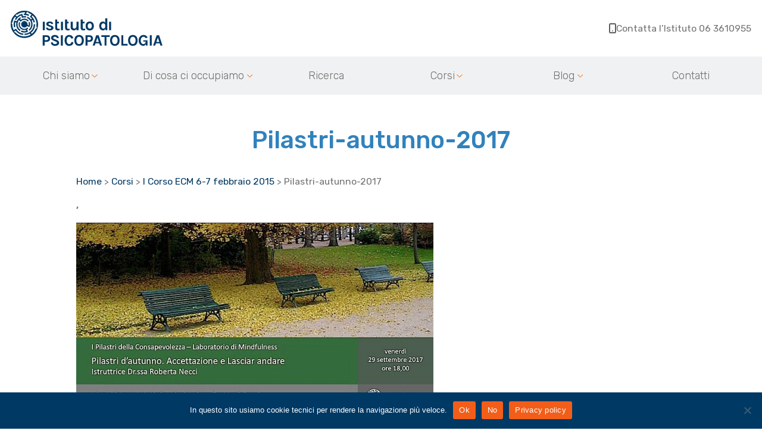

--- FILE ---
content_type: text/html; charset=UTF-8
request_url: https://www.istitutodipsicopatologia.it/1-corso-ecm-6-7-febbraio-2015/pilastri-autunno-2017/
body_size: 17811
content:
<!DOCTYPE html>
<html lang="it-IT">
<head>
	<meta charset="UTF-8">
	<meta name="viewport" content="width=device-width, initial-scale=1, maximum-scale=1">
	<link rel="icon" href="https://www.istitutodipsicopatologia.it/wp-content/themes/psicopatologia/assets/images/favicon.png" type="image/png" />
	<title>Pilastri-autunno-2017 - Istituto di Psicopatologia</title>
	<meta name='robots' content='index, follow, max-image-preview:large, max-snippet:-1, max-video-preview:-1' />
	<style>img:is([sizes="auto" i], [sizes^="auto," i]) { contain-intrinsic-size: 3000px 1500px }</style>
	
	<!-- This site is optimized with the Yoast SEO plugin v25.6 - https://yoast.com/wordpress/plugins/seo/ -->
	<link rel="canonical" href="https://www.istitutodipsicopatologia.it/1-corso-ecm-6-7-febbraio-2015/pilastri-autunno-2017/" />
	<meta property="og:locale" content="it_IT" />
	<meta property="og:type" content="article" />
	<meta property="og:title" content="Pilastri-autunno-2017 - Istituto di Psicopatologia" />
	<meta property="og:url" content="https://www.istitutodipsicopatologia.it/1-corso-ecm-6-7-febbraio-2015/pilastri-autunno-2017/" />
	<meta property="og:site_name" content="Istituto di Psicopatologia" />
	<meta property="og:image" content="https://www.istitutodipsicopatologia.it/1-corso-ecm-6-7-febbraio-2015/pilastri-autunno-2017" />
	<meta property="og:image:width" content="750" />
	<meta property="og:image:height" content="402" />
	<meta property="og:image:type" content="image/jpeg" />
	<meta name="twitter:card" content="summary_large_image" />
	<script type="application/ld+json" class="yoast-schema-graph">{"@context":"https://schema.org","@graph":[{"@type":"WebPage","@id":"https://www.istitutodipsicopatologia.it/1-corso-ecm-6-7-febbraio-2015/pilastri-autunno-2017/","url":"https://www.istitutodipsicopatologia.it/1-corso-ecm-6-7-febbraio-2015/pilastri-autunno-2017/","name":"Pilastri-autunno-2017 - Istituto di Psicopatologia","isPartOf":{"@id":"https://www.istitutodipsicopatologia.it/#website"},"primaryImageOfPage":{"@id":"https://www.istitutodipsicopatologia.it/1-corso-ecm-6-7-febbraio-2015/pilastri-autunno-2017/#primaryimage"},"image":{"@id":"https://www.istitutodipsicopatologia.it/1-corso-ecm-6-7-febbraio-2015/pilastri-autunno-2017/#primaryimage"},"thumbnailUrl":"https://www.istitutodipsicopatologia.it/wp-content/uploads/2017/07/Pilastri-autunno-2017.jpg","datePublished":"2017-07-20T06:23:00+00:00","breadcrumb":{"@id":"https://www.istitutodipsicopatologia.it/1-corso-ecm-6-7-febbraio-2015/pilastri-autunno-2017/#breadcrumb"},"inLanguage":"it-IT","potentialAction":[{"@type":"ReadAction","target":["https://www.istitutodipsicopatologia.it/1-corso-ecm-6-7-febbraio-2015/pilastri-autunno-2017/"]}]},{"@type":"ImageObject","inLanguage":"it-IT","@id":"https://www.istitutodipsicopatologia.it/1-corso-ecm-6-7-febbraio-2015/pilastri-autunno-2017/#primaryimage","url":"https://www.istitutodipsicopatologia.it/wp-content/uploads/2017/07/Pilastri-autunno-2017.jpg","contentUrl":"https://www.istitutodipsicopatologia.it/wp-content/uploads/2017/07/Pilastri-autunno-2017.jpg","width":750,"height":402},{"@type":"BreadcrumbList","@id":"https://www.istitutodipsicopatologia.it/1-corso-ecm-6-7-febbraio-2015/pilastri-autunno-2017/#breadcrumb","itemListElement":[{"@type":"ListItem","position":1,"name":"Home","item":"https://www.istitutodipsicopatologia.it/"},{"@type":"ListItem","position":2,"name":"Corsi","item":"https://www.istitutodipsicopatologia.it/argomenti/corsi/"},{"@type":"ListItem","position":3,"name":"I Corso ECM 6-7 febbraio 2015","item":"https://www.istitutodipsicopatologia.it/1-corso-ecm-6-7-febbraio-2015/"},{"@type":"ListItem","position":4,"name":"Pilastri-autunno-2017"}]},{"@type":"WebSite","@id":"https://www.istitutodipsicopatologia.it/#website","url":"https://www.istitutodipsicopatologia.it/","name":"Istituto di Psicopatologia","description":"","potentialAction":[{"@type":"SearchAction","target":{"@type":"EntryPoint","urlTemplate":"https://www.istitutodipsicopatologia.it/?s={search_term_string}"},"query-input":{"@type":"PropertyValueSpecification","valueRequired":true,"valueName":"search_term_string"}}],"inLanguage":"it-IT"}]}</script>
	<!-- / Yoast SEO plugin. -->


<script type="text/javascript">
/* <![CDATA[ */
window._wpemojiSettings = {"baseUrl":"https:\/\/s.w.org\/images\/core\/emoji\/16.0.1\/72x72\/","ext":".png","svgUrl":"https:\/\/s.w.org\/images\/core\/emoji\/16.0.1\/svg\/","svgExt":".svg","source":{"concatemoji":"https:\/\/www.istitutodipsicopatologia.it\/wp-includes\/js\/wp-emoji-release.min.js?ver=41ca656ae2041d0a6b62e197a497e08c"}};
/*! This file is auto-generated */
!function(s,n){var o,i,e;function c(e){try{var t={supportTests:e,timestamp:(new Date).valueOf()};sessionStorage.setItem(o,JSON.stringify(t))}catch(e){}}function p(e,t,n){e.clearRect(0,0,e.canvas.width,e.canvas.height),e.fillText(t,0,0);var t=new Uint32Array(e.getImageData(0,0,e.canvas.width,e.canvas.height).data),a=(e.clearRect(0,0,e.canvas.width,e.canvas.height),e.fillText(n,0,0),new Uint32Array(e.getImageData(0,0,e.canvas.width,e.canvas.height).data));return t.every(function(e,t){return e===a[t]})}function u(e,t){e.clearRect(0,0,e.canvas.width,e.canvas.height),e.fillText(t,0,0);for(var n=e.getImageData(16,16,1,1),a=0;a<n.data.length;a++)if(0!==n.data[a])return!1;return!0}function f(e,t,n,a){switch(t){case"flag":return n(e,"\ud83c\udff3\ufe0f\u200d\u26a7\ufe0f","\ud83c\udff3\ufe0f\u200b\u26a7\ufe0f")?!1:!n(e,"\ud83c\udde8\ud83c\uddf6","\ud83c\udde8\u200b\ud83c\uddf6")&&!n(e,"\ud83c\udff4\udb40\udc67\udb40\udc62\udb40\udc65\udb40\udc6e\udb40\udc67\udb40\udc7f","\ud83c\udff4\u200b\udb40\udc67\u200b\udb40\udc62\u200b\udb40\udc65\u200b\udb40\udc6e\u200b\udb40\udc67\u200b\udb40\udc7f");case"emoji":return!a(e,"\ud83e\udedf")}return!1}function g(e,t,n,a){var r="undefined"!=typeof WorkerGlobalScope&&self instanceof WorkerGlobalScope?new OffscreenCanvas(300,150):s.createElement("canvas"),o=r.getContext("2d",{willReadFrequently:!0}),i=(o.textBaseline="top",o.font="600 32px Arial",{});return e.forEach(function(e){i[e]=t(o,e,n,a)}),i}function t(e){var t=s.createElement("script");t.src=e,t.defer=!0,s.head.appendChild(t)}"undefined"!=typeof Promise&&(o="wpEmojiSettingsSupports",i=["flag","emoji"],n.supports={everything:!0,everythingExceptFlag:!0},e=new Promise(function(e){s.addEventListener("DOMContentLoaded",e,{once:!0})}),new Promise(function(t){var n=function(){try{var e=JSON.parse(sessionStorage.getItem(o));if("object"==typeof e&&"number"==typeof e.timestamp&&(new Date).valueOf()<e.timestamp+604800&&"object"==typeof e.supportTests)return e.supportTests}catch(e){}return null}();if(!n){if("undefined"!=typeof Worker&&"undefined"!=typeof OffscreenCanvas&&"undefined"!=typeof URL&&URL.createObjectURL&&"undefined"!=typeof Blob)try{var e="postMessage("+g.toString()+"("+[JSON.stringify(i),f.toString(),p.toString(),u.toString()].join(",")+"));",a=new Blob([e],{type:"text/javascript"}),r=new Worker(URL.createObjectURL(a),{name:"wpTestEmojiSupports"});return void(r.onmessage=function(e){c(n=e.data),r.terminate(),t(n)})}catch(e){}c(n=g(i,f,p,u))}t(n)}).then(function(e){for(var t in e)n.supports[t]=e[t],n.supports.everything=n.supports.everything&&n.supports[t],"flag"!==t&&(n.supports.everythingExceptFlag=n.supports.everythingExceptFlag&&n.supports[t]);n.supports.everythingExceptFlag=n.supports.everythingExceptFlag&&!n.supports.flag,n.DOMReady=!1,n.readyCallback=function(){n.DOMReady=!0}}).then(function(){return e}).then(function(){var e;n.supports.everything||(n.readyCallback(),(e=n.source||{}).concatemoji?t(e.concatemoji):e.wpemoji&&e.twemoji&&(t(e.twemoji),t(e.wpemoji)))}))}((window,document),window._wpemojiSettings);
/* ]]> */
</script>
<style id='wp-emoji-styles-inline-css' type='text/css'>

	img.wp-smiley, img.emoji {
		display: inline !important;
		border: none !important;
		box-shadow: none !important;
		height: 1em !important;
		width: 1em !important;
		margin: 0 0.07em !important;
		vertical-align: -0.1em !important;
		background: none !important;
		padding: 0 !important;
	}
</style>
<link rel='stylesheet' id='wp-block-library-css' href='https://www.istitutodipsicopatologia.it/wp-includes/css/dist/block-library/style.min.css?ver=41ca656ae2041d0a6b62e197a497e08c' type='text/css' media='all' />
<style id='classic-theme-styles-inline-css' type='text/css'>
/*! This file is auto-generated */
.wp-block-button__link{color:#fff;background-color:#32373c;border-radius:9999px;box-shadow:none;text-decoration:none;padding:calc(.667em + 2px) calc(1.333em + 2px);font-size:1.125em}.wp-block-file__button{background:#32373c;color:#fff;text-decoration:none}
</style>
<style id='global-styles-inline-css' type='text/css'>
:root{--wp--preset--aspect-ratio--square: 1;--wp--preset--aspect-ratio--4-3: 4/3;--wp--preset--aspect-ratio--3-4: 3/4;--wp--preset--aspect-ratio--3-2: 3/2;--wp--preset--aspect-ratio--2-3: 2/3;--wp--preset--aspect-ratio--16-9: 16/9;--wp--preset--aspect-ratio--9-16: 9/16;--wp--preset--color--black: #000000;--wp--preset--color--cyan-bluish-gray: #abb8c3;--wp--preset--color--white: #ffffff;--wp--preset--color--pale-pink: #f78da7;--wp--preset--color--vivid-red: #cf2e2e;--wp--preset--color--luminous-vivid-orange: #ff6900;--wp--preset--color--luminous-vivid-amber: #fcb900;--wp--preset--color--light-green-cyan: #7bdcb5;--wp--preset--color--vivid-green-cyan: #00d084;--wp--preset--color--pale-cyan-blue: #8ed1fc;--wp--preset--color--vivid-cyan-blue: #0693e3;--wp--preset--color--vivid-purple: #9b51e0;--wp--preset--gradient--vivid-cyan-blue-to-vivid-purple: linear-gradient(135deg,rgba(6,147,227,1) 0%,rgb(155,81,224) 100%);--wp--preset--gradient--light-green-cyan-to-vivid-green-cyan: linear-gradient(135deg,rgb(122,220,180) 0%,rgb(0,208,130) 100%);--wp--preset--gradient--luminous-vivid-amber-to-luminous-vivid-orange: linear-gradient(135deg,rgba(252,185,0,1) 0%,rgba(255,105,0,1) 100%);--wp--preset--gradient--luminous-vivid-orange-to-vivid-red: linear-gradient(135deg,rgba(255,105,0,1) 0%,rgb(207,46,46) 100%);--wp--preset--gradient--very-light-gray-to-cyan-bluish-gray: linear-gradient(135deg,rgb(238,238,238) 0%,rgb(169,184,195) 100%);--wp--preset--gradient--cool-to-warm-spectrum: linear-gradient(135deg,rgb(74,234,220) 0%,rgb(151,120,209) 20%,rgb(207,42,186) 40%,rgb(238,44,130) 60%,rgb(251,105,98) 80%,rgb(254,248,76) 100%);--wp--preset--gradient--blush-light-purple: linear-gradient(135deg,rgb(255,206,236) 0%,rgb(152,150,240) 100%);--wp--preset--gradient--blush-bordeaux: linear-gradient(135deg,rgb(254,205,165) 0%,rgb(254,45,45) 50%,rgb(107,0,62) 100%);--wp--preset--gradient--luminous-dusk: linear-gradient(135deg,rgb(255,203,112) 0%,rgb(199,81,192) 50%,rgb(65,88,208) 100%);--wp--preset--gradient--pale-ocean: linear-gradient(135deg,rgb(255,245,203) 0%,rgb(182,227,212) 50%,rgb(51,167,181) 100%);--wp--preset--gradient--electric-grass: linear-gradient(135deg,rgb(202,248,128) 0%,rgb(113,206,126) 100%);--wp--preset--gradient--midnight: linear-gradient(135deg,rgb(2,3,129) 0%,rgb(40,116,252) 100%);--wp--preset--font-size--small: 13px;--wp--preset--font-size--medium: 20px;--wp--preset--font-size--large: 36px;--wp--preset--font-size--x-large: 42px;--wp--preset--spacing--20: 0.44rem;--wp--preset--spacing--30: 0.67rem;--wp--preset--spacing--40: 1rem;--wp--preset--spacing--50: 1.5rem;--wp--preset--spacing--60: 2.25rem;--wp--preset--spacing--70: 3.38rem;--wp--preset--spacing--80: 5.06rem;--wp--preset--shadow--natural: 6px 6px 9px rgba(0, 0, 0, 0.2);--wp--preset--shadow--deep: 12px 12px 50px rgba(0, 0, 0, 0.4);--wp--preset--shadow--sharp: 6px 6px 0px rgba(0, 0, 0, 0.2);--wp--preset--shadow--outlined: 6px 6px 0px -3px rgba(255, 255, 255, 1), 6px 6px rgba(0, 0, 0, 1);--wp--preset--shadow--crisp: 6px 6px 0px rgba(0, 0, 0, 1);}:where(.is-layout-flex){gap: 0.5em;}:where(.is-layout-grid){gap: 0.5em;}body .is-layout-flex{display: flex;}.is-layout-flex{flex-wrap: wrap;align-items: center;}.is-layout-flex > :is(*, div){margin: 0;}body .is-layout-grid{display: grid;}.is-layout-grid > :is(*, div){margin: 0;}:where(.wp-block-columns.is-layout-flex){gap: 2em;}:where(.wp-block-columns.is-layout-grid){gap: 2em;}:where(.wp-block-post-template.is-layout-flex){gap: 1.25em;}:where(.wp-block-post-template.is-layout-grid){gap: 1.25em;}.has-black-color{color: var(--wp--preset--color--black) !important;}.has-cyan-bluish-gray-color{color: var(--wp--preset--color--cyan-bluish-gray) !important;}.has-white-color{color: var(--wp--preset--color--white) !important;}.has-pale-pink-color{color: var(--wp--preset--color--pale-pink) !important;}.has-vivid-red-color{color: var(--wp--preset--color--vivid-red) !important;}.has-luminous-vivid-orange-color{color: var(--wp--preset--color--luminous-vivid-orange) !important;}.has-luminous-vivid-amber-color{color: var(--wp--preset--color--luminous-vivid-amber) !important;}.has-light-green-cyan-color{color: var(--wp--preset--color--light-green-cyan) !important;}.has-vivid-green-cyan-color{color: var(--wp--preset--color--vivid-green-cyan) !important;}.has-pale-cyan-blue-color{color: var(--wp--preset--color--pale-cyan-blue) !important;}.has-vivid-cyan-blue-color{color: var(--wp--preset--color--vivid-cyan-blue) !important;}.has-vivid-purple-color{color: var(--wp--preset--color--vivid-purple) !important;}.has-black-background-color{background-color: var(--wp--preset--color--black) !important;}.has-cyan-bluish-gray-background-color{background-color: var(--wp--preset--color--cyan-bluish-gray) !important;}.has-white-background-color{background-color: var(--wp--preset--color--white) !important;}.has-pale-pink-background-color{background-color: var(--wp--preset--color--pale-pink) !important;}.has-vivid-red-background-color{background-color: var(--wp--preset--color--vivid-red) !important;}.has-luminous-vivid-orange-background-color{background-color: var(--wp--preset--color--luminous-vivid-orange) !important;}.has-luminous-vivid-amber-background-color{background-color: var(--wp--preset--color--luminous-vivid-amber) !important;}.has-light-green-cyan-background-color{background-color: var(--wp--preset--color--light-green-cyan) !important;}.has-vivid-green-cyan-background-color{background-color: var(--wp--preset--color--vivid-green-cyan) !important;}.has-pale-cyan-blue-background-color{background-color: var(--wp--preset--color--pale-cyan-blue) !important;}.has-vivid-cyan-blue-background-color{background-color: var(--wp--preset--color--vivid-cyan-blue) !important;}.has-vivid-purple-background-color{background-color: var(--wp--preset--color--vivid-purple) !important;}.has-black-border-color{border-color: var(--wp--preset--color--black) !important;}.has-cyan-bluish-gray-border-color{border-color: var(--wp--preset--color--cyan-bluish-gray) !important;}.has-white-border-color{border-color: var(--wp--preset--color--white) !important;}.has-pale-pink-border-color{border-color: var(--wp--preset--color--pale-pink) !important;}.has-vivid-red-border-color{border-color: var(--wp--preset--color--vivid-red) !important;}.has-luminous-vivid-orange-border-color{border-color: var(--wp--preset--color--luminous-vivid-orange) !important;}.has-luminous-vivid-amber-border-color{border-color: var(--wp--preset--color--luminous-vivid-amber) !important;}.has-light-green-cyan-border-color{border-color: var(--wp--preset--color--light-green-cyan) !important;}.has-vivid-green-cyan-border-color{border-color: var(--wp--preset--color--vivid-green-cyan) !important;}.has-pale-cyan-blue-border-color{border-color: var(--wp--preset--color--pale-cyan-blue) !important;}.has-vivid-cyan-blue-border-color{border-color: var(--wp--preset--color--vivid-cyan-blue) !important;}.has-vivid-purple-border-color{border-color: var(--wp--preset--color--vivid-purple) !important;}.has-vivid-cyan-blue-to-vivid-purple-gradient-background{background: var(--wp--preset--gradient--vivid-cyan-blue-to-vivid-purple) !important;}.has-light-green-cyan-to-vivid-green-cyan-gradient-background{background: var(--wp--preset--gradient--light-green-cyan-to-vivid-green-cyan) !important;}.has-luminous-vivid-amber-to-luminous-vivid-orange-gradient-background{background: var(--wp--preset--gradient--luminous-vivid-amber-to-luminous-vivid-orange) !important;}.has-luminous-vivid-orange-to-vivid-red-gradient-background{background: var(--wp--preset--gradient--luminous-vivid-orange-to-vivid-red) !important;}.has-very-light-gray-to-cyan-bluish-gray-gradient-background{background: var(--wp--preset--gradient--very-light-gray-to-cyan-bluish-gray) !important;}.has-cool-to-warm-spectrum-gradient-background{background: var(--wp--preset--gradient--cool-to-warm-spectrum) !important;}.has-blush-light-purple-gradient-background{background: var(--wp--preset--gradient--blush-light-purple) !important;}.has-blush-bordeaux-gradient-background{background: var(--wp--preset--gradient--blush-bordeaux) !important;}.has-luminous-dusk-gradient-background{background: var(--wp--preset--gradient--luminous-dusk) !important;}.has-pale-ocean-gradient-background{background: var(--wp--preset--gradient--pale-ocean) !important;}.has-electric-grass-gradient-background{background: var(--wp--preset--gradient--electric-grass) !important;}.has-midnight-gradient-background{background: var(--wp--preset--gradient--midnight) !important;}.has-small-font-size{font-size: var(--wp--preset--font-size--small) !important;}.has-medium-font-size{font-size: var(--wp--preset--font-size--medium) !important;}.has-large-font-size{font-size: var(--wp--preset--font-size--large) !important;}.has-x-large-font-size{font-size: var(--wp--preset--font-size--x-large) !important;}
:where(.wp-block-post-template.is-layout-flex){gap: 1.25em;}:where(.wp-block-post-template.is-layout-grid){gap: 1.25em;}
:where(.wp-block-columns.is-layout-flex){gap: 2em;}:where(.wp-block-columns.is-layout-grid){gap: 2em;}
:root :where(.wp-block-pullquote){font-size: 1.5em;line-height: 1.6;}
</style>
<link rel='stylesheet' id='cookie-notice-front-css' href='https://www.istitutodipsicopatologia.it/wp-content/plugins/cookie-notice/css/front.min.css?ver=2.5.7' type='text/css' media='all' />
<link rel='stylesheet' id='tailwind-css' href='https://www.istitutodipsicopatologia.it/wp-content/themes/psicopatologia/dist/css/tailwind.min.css?ver=41ca656ae2041d0a6b62e197a497e08c' type='text/css' media='all' />
<script type="text/javascript" id="cookie-notice-front-js-before">
/* <![CDATA[ */
var cnArgs = {"ajaxUrl":"https:\/\/www.istitutodipsicopatologia.it\/wp-admin\/admin-ajax.php","nonce":"11b93426ba","hideEffect":"fade","position":"bottom","onScroll":false,"onScrollOffset":100,"onClick":false,"cookieName":"cookie_notice_accepted","cookieTime":2592000,"cookieTimeRejected":2592000,"globalCookie":false,"redirection":false,"cache":true,"revokeCookies":false,"revokeCookiesOpt":"automatic"};
/* ]]> */
</script>
<script type="text/javascript" src="https://www.istitutodipsicopatologia.it/wp-content/plugins/cookie-notice/js/front.min.js?ver=2.5.7" id="cookie-notice-front-js"></script>
<link rel="https://api.w.org/" href="https://www.istitutodipsicopatologia.it/wp-json/" /><link rel="alternate" title="JSON" type="application/json" href="https://www.istitutodipsicopatologia.it/wp-json/wp/v2/media/869" /><link rel="EditURI" type="application/rsd+xml" title="RSD" href="https://www.istitutodipsicopatologia.it/xmlrpc.php?rsd" />
<link rel='shortlink' href='https://www.istitutodipsicopatologia.it/?p=869' />
<link rel="alternate" title="oEmbed (JSON)" type="application/json+oembed" href="https://www.istitutodipsicopatologia.it/wp-json/oembed/1.0/embed?url=https%3A%2F%2Fwww.istitutodipsicopatologia.it%2F1-corso-ecm-6-7-febbraio-2015%2Fpilastri-autunno-2017%2F" />
<link rel="alternate" title="oEmbed (XML)" type="text/xml+oembed" href="https://www.istitutodipsicopatologia.it/wp-json/oembed/1.0/embed?url=https%3A%2F%2Fwww.istitutodipsicopatologia.it%2F1-corso-ecm-6-7-febbraio-2015%2Fpilastri-autunno-2017%2F&#038;format=xml" />
<!-- Matomo --><script>
(function () {
function initTracking() {
var _paq = window._paq = window._paq || [];
_paq.push(['trackVisibleContentImpressions']);_paq.push(['trackPageView']);_paq.push(['enableLinkTracking']);_paq.push(['alwaysUseSendBeacon']);_paq.push(['setTrackerUrl', "\/\/www.istitutodipsicopatologia.it\/wp-content\/plugins\/matomo\/app\/matomo.php"]);_paq.push(['setSiteId', '1']);var d=document, g=d.createElement('script'), s=d.getElementsByTagName('script')[0];
g.type='text/javascript'; g.async=true; g.src="\/\/www.istitutodipsicopatologia.it\/wp-content\/uploads\/matomo\/matomo.js"; s.parentNode.insertBefore(g,s);
}
if (document.prerendering) {
	document.addEventListener('prerenderingchange', initTracking, {once: true});
} else {
	initTracking();
}
})();
</script>
<!-- End Matomo Code -->    <script src="https://unpkg.com/alpinejs" defer></script>
    <link rel="stylesheet" href="https://cdn.jsdelivr.net/npm/@splidejs/splide@4.0.7/dist/css/splide.min.css">
    <script src="https://cdn.jsdelivr.net/npm/@splidejs/splide@4.0.7/dist/js/splide.min.js"></script>
</head>

<body class="attachment wp-singular attachment-template-default single single-attachment postid-869 attachmentid-869 attachment-jpeg wp-theme-psicopatologia cookies-not-set">

    <header x-data="nav">
        <div class="container py-4">
            <div class="flex justify-between items-center gap-4">
                <a class="max-w-[50vw]" href="https://www.istitutodipsicopatologia.it" title="Istituto di Psicopatologia">
                    <svg class="w-full" id="Raggruppa_4" data-name="Raggruppa 4" xmlns="http://www.w3.org/2000/svg" width="254.641" height="59.144" viewBox="0 0 254.641 59.144">
    <path id="Tracciato_71" data-name="Tracciato 71" d="M382.31,259.025a6.86,6.86,0,0,1-3.859-1.129,7.891,7.891,0,0,1-2.736-3.153,10.4,10.4,0,0,1-1.017-4.725,10.964,10.964,0,0,1,.627-3.832,8.458,8.458,0,0,1,1.741-2.891,7.45,7.45,0,0,1,2.62-1.822,8.441,8.441,0,0,1,3.269-.625,7.484,7.484,0,0,1,4.108,1.062,6.886,6.886,0,0,1,2.588,3.348l-3.256.753a5.3,5.3,0,0,0-1.578-1.7,3.636,3.636,0,0,0-2.024-.583,3.946,3.946,0,0,0-2.355.76,5.2,5.2,0,0,0-1.693,2.172,8.173,8.173,0,0,0-.632,3.362,8.418,8.418,0,0,0,.558,3.2,4.953,4.953,0,0,0,1.565,2.14,3.778,3.778,0,0,0,2.341.766,4.043,4.043,0,0,0,2.022-.5,3.624,3.624,0,0,0,1.414-1.445,4.662,4.662,0,0,0,.516-2.272h.7a12.343,12.343,0,0,1-.518,3.778,5.092,5.092,0,0,1-1.607,2.474A4.339,4.339,0,0,1,382.31,259.025Zm4.679-.375-.459-3.846v-3.012l-3.924-.081V249.7h6.963v8.955Z" transform="translate(-160.076 -199.931)" fill="#003964" stroke="#004391" stroke-miterlimit="4.5" stroke-width="0.1"/>
    <path id="Tracciato_72" data-name="Tracciato 72" d="M385.851,258.509V241.056h3.172v17.453Z" transform="translate(-152.484 -199.79)" fill="#003964" stroke="#004391" stroke-miterlimit="4.5" stroke-width="0.1"/>
    <path id="Tracciato_73" data-name="Tracciato 73" d="M389.17,258.509l5.943-17.453h3.98l5.7,17.453h-3.335l-1.21-3.766h-6.483l-1.237,3.766Zm5.407-6.158H399.5l-2.447-7.5Z" transform="translate(-150.225 -199.79)" fill="#003964" stroke="#004391" stroke-miterlimit="4.5" stroke-width="0.1"/>
    <g id="Raggruppa_3" data-name="Raggruppa 3">
        <g id="Raggruppa_1" data-name="Raggruppa 1" transform="translate(0.343 0.347)">
            <path id="Tracciato_74" data-name="Tracciato 74" d="M267.9,248.391a17.956,17.956,0,0,1-12.834-7.533l-3.9,2.42a22.451,22.451,0,0,1-3.952-12.754c0-.331.007-.662.022-.988l2.1.187c-.012.267-.017.533-.017.8a20.339,20.339,0,0,0,2.531,9.858l3.906-2.419A15.874,15.874,0,0,0,268,246.288Z" transform="translate(-247.209 -207.979)" fill="#003964" stroke="#003964" stroke-miterlimit="10" stroke-width="0.2"/>
            <path id="Tracciato_75" data-name="Tracciato 75" d="M285.533,230.124a17.931,17.931,0,0,1-6.972,14.207l1.407,2.056a20.51,20.51,0,0,0,6.689-8.915l1.958.763a22.559,22.559,0,0,1-38.189,6.542l1.534-1.442a20.457,20.457,0,0,0,26.27,4.239l-1.405-2.054a17.881,17.881,0,0,1-9.017,2.565l.094-2.1a15.861,15.861,0,0,0,15.529-15.856Z" transform="translate(-245.018 -207.578)" fill="#003964" stroke="#003964" stroke-miterlimit="10" stroke-width="0.2"/>
            <path id="Tracciato_76" data-name="Tracciato 76" d="M263.339,228.035a11.652,11.652,0,0,1,2.77,19.788l1.321,1.635A13.756,13.756,0,0,0,271,232.435l1.792-1.109a15.738,15.738,0,0,1,1.536,4.291l2.032-.555A17.952,17.952,0,0,0,271,225.6l1.583-1.919a20.452,20.452,0,0,1,6.281,18.934l2.069.382a22.835,22.835,0,0,0,.4-4.236,22.558,22.558,0,0,0-15.2-21.32l-.684,1.987a20.429,20.429,0,0,1,5.521,2.916l-2.925,3.543a15.994,15.994,0,0,1,3.646,3.652l-1.793,1.111a13.809,13.809,0,0,0-5.9-4.624Z" transform="translate(-236.228 -216.214)" fill="#003964" stroke="#003964" stroke-miterlimit="10" stroke-width="0.2"/>
            <path id="Tracciato_77" data-name="Tracciato 77" d="M269.194,221.557a17.9,17.9,0,0,1,4.852,1.573l-.931,1.9a16.336,16.336,0,0,0-6.987-1.629c-.348,0-.434,0-.773.017l-.257-2.089c.341-.02.684-.03,1.03-.03.328,0,.652.01.975.025l.281-2.471q-.623-.038-1.255-.039a20.365,20.365,0,0,0-12.4,4.185l-1.188-1.736a22.593,22.593,0,0,1,18.567-4l-.457,2.054c-.39-.089-.782-.165-1.18-.232Z" transform="translate(-243.578 -216.71)" fill="#003964" stroke="#003964" stroke-miterlimit="10" stroke-width="0.2"/>
            <path id="Tracciato_78" data-name="Tracciato 78" d="M267.217,223.721a13.918,13.918,0,0,1,2.457-.22,13.767,13.767,0,0,1,3.2.376l-.645,2.008a11.75,11.75,0,0,0-6.573.429l-1.01-4.1a15.92,15.92,0,0,0-8.948,7.538l-1.854-1a18.244,18.244,0,0,1,1.933-2.877l-1.829-1.689a20.377,20.377,0,0,0-4.521,10.179l-2.1-.192a22.508,22.508,0,0,1,6.494-12.959l3.377,3.114a17.9,17.9,0,0,1,8.933-4.683Z" transform="translate(-247.124 -214.711)" fill="#003964" stroke="#003964" stroke-miterlimit="10" stroke-width="0.2"/>
            <path id="Tracciato_79" data-name="Tracciato 79" d="M269.8,229.232a7.654,7.654,0,0,1,.412,4.911l-2.156-.869a5.464,5.464,0,0,0,.091-.987,5.353,5.353,0,1,0-.879,2.936l3.945,1.59a9.559,9.559,0,0,0,.23-8.589Z" transform="translate(-240.243 -209.743)" fill="#003964" stroke="#003964" stroke-miterlimit="10" stroke-width="0.2"/>
            <path id="Tracciato_80" data-name="Tracciato 80" d="M257.607,229.493a11.832,11.832,0,0,1,1.272-1.906l2.881,2.829a7.647,7.647,0,0,1,12.048-.3l1.642-1.007a9.563,9.563,0,0,0-13.592-1.541l-1.508-1.479a11.72,11.72,0,0,1,1.639-1.166l-.9-1.908a13.826,13.826,0,0,0-5.953,6.822l-4.02-1.269a18.036,18.036,0,0,0-.447,11.465l1.982-.711a15.918,15.918,0,0,1-.156-8.113l2.01.63a13.773,13.773,0,0,0,5.731,14.55l1.04-1.837a11.656,11.656,0,0,1-3.664-15.058" transform="translate(-245.351 -212.419)" fill="#003964" stroke="#003964" stroke-miterlimit="10" stroke-width="0.2"/>
            <path id="Tracciato_81" data-name="Tracciato 81" d="M257.408,228.813a7.644,7.644,0,0,0,12.322,8.434l1.309,1.392a9.5,9.5,0,0,1-2.084,1.489l1.548,3.931a13.806,13.806,0,0,1-11.849.077l1.037-1.837a11.7,11.7,0,0,0,8.083.566L267,240.9a9.564,9.564,0,0,1-12.059-9.222,9.514,9.514,0,0,1,.8-3.834Z" transform="translate(-241.945 -209.131)" fill="#003964" stroke="#003964" stroke-miterlimit="10" stroke-width="0.2"/>
        </g>
        <path id="Tracciato_82" data-name="Tracciato 82" d="M279.034,241.791V227.535h3.335v14.256Z" transform="translate(-225.201 -208.994)" fill="#003964"/>
        <path id="Tracciato_83" data-name="Tracciato 83" d="M288.829,242.344a9.824,9.824,0,0,1-3.52-.565,4.917,4.917,0,0,1-2.261-1.624,4.223,4.223,0,0,1-.805-2.553h3.192a1.756,1.756,0,0,0,.834,1.536,4.117,4.117,0,0,0,2.151.482,3.678,3.678,0,0,0,1.324-.22,2.151,2.151,0,0,0,.9-.6,1.286,1.286,0,0,0,.323-.849,1.141,1.141,0,0,0-.432-.946,4.354,4.354,0,0,0-1.382-.635l-3.1-1.113a6.275,6.275,0,0,1-2.561-1.58,3.45,3.45,0,0,1,.739-5.247,7.666,7.666,0,0,1,4.368-1.106,6.558,6.558,0,0,1,4.207,1.193,3.843,3.843,0,0,1,1.531,3.022h-3.249a1.486,1.486,0,0,0-.672-1.113,3.262,3.262,0,0,0-1.817-.408,2.894,2.894,0,0,0-1.719.447,1.271,1.271,0,0,0-.622,1.045q0,1.008,1.726,1.521l3.367,1.259a6.762,6.762,0,0,1,2.548,1.434,2.977,2.977,0,0,1,.908,2.227,3.481,3.481,0,0,1-.755,2.128,5.426,5.426,0,0,1-2.1,1.632A7.29,7.29,0,0,1,288.829,242.344Z" transform="translate(-223.016 -209.136)" fill="#003964"/>
        <path id="Tracciato_84" data-name="Tracciato 84" d="M292.244,231.888V229.1h5.449v2.787Zm3.709,11.819a5.571,5.571,0,0,1-2.3-.469,3.8,3.8,0,0,1-1.671-1.435,4.471,4.471,0,0,1-.622-2.459V225.323h3.456v13.9q0,1.755,1.667,1.756a4.779,4.779,0,0,0,1.027-.116,11.281,11.281,0,0,0,1.17-.351l.5,2.429q-.819.323-1.6.541A5.947,5.947,0,0,1,295.953,243.707Z" transform="translate(-216.812 -210.5)" fill="#003964"/>
        <path id="Tracciato_85" data-name="Tracciato 85" d="M297.161,241.791V227.535H300.5v14.256Z" transform="translate(-212.861 -208.994)" fill="#003964"/>
        <path id="Tracciato_86" data-name="Tracciato 86" d="M301.875,231.888V229.1h5.311v2.787Zm3.978,11.819a5.57,5.57,0,0,1-2.3-.469,3.783,3.783,0,0,1-1.669-1.435,4.469,4.469,0,0,1-.622-2.459V225.323h3.456v13.9q0,1.755,1.667,1.756a4.75,4.75,0,0,0,1.025-.116,11.165,11.165,0,0,0,1.17-.351l.5,2.429q-.819.323-1.6.541A5.947,5.947,0,0,1,305.853,243.707Z" transform="translate(-210.072 -210.5)" fill="#003964"/>
        <path id="Tracciato_87" data-name="Tracciato 87" d="M306.871,227.535h3.456v8.723a2.84,2.84,0,0,0,.687,2.086,2.538,2.538,0,0,0,1.888.7,3.41,3.41,0,0,0,1.866-.535,3.73,3.73,0,0,0,1.346-1.582,5.957,5.957,0,0,0,.506-2.6h.938a11.866,11.866,0,0,1-.676,4.32,5.526,5.526,0,0,1-1.857,2.56,4.582,4.582,0,0,1-2.738.85,6.772,6.772,0,0,1-2.751-.541,4.207,4.207,0,0,1-1.946-1.743,6.123,6.123,0,0,1-.718-3.161Zm9.748,0h3.454v14.256h-3.454Z" transform="translate(-206.25 -208.994)" fill="#003964"/>
        <path id="Tracciato_88" data-name="Tracciato 88" d="M317.517,231.888V229.1h5.73v2.787Zm3.9,11.819a5.571,5.571,0,0,1-2.3-.469,3.783,3.783,0,0,1-1.669-1.435,4.47,4.47,0,0,1-.622-2.459V225.323h3.456v13.9q0,1.755,1.667,1.756a4.75,4.75,0,0,0,1.025-.116,11.153,11.153,0,0,0,1.17-.351l.5,2.429q-.819.323-1.6.541A5.938,5.938,0,0,1,321.42,243.707Z" transform="translate(-199.474 -210.5)" fill="#003964"/>
        <path id="Tracciato_89" data-name="Tracciato 89" d="M328.713,242.344a7.4,7.4,0,0,1-3.521-.835,6.063,6.063,0,0,1-2.494-2.494,8.5,8.5,0,0,1-.923-4.165,8.637,8.637,0,0,1,.923-4.215,5.968,5.968,0,0,1,2.494-2.488,7.516,7.516,0,0,1,3.521-.82,7.363,7.363,0,0,1,3.477.82,5.994,5.994,0,0,1,2.479,2.488,8.637,8.637,0,0,1,.923,4.215,8.5,8.5,0,0,1-.923,4.165,6.09,6.09,0,0,1-2.479,2.494A7.254,7.254,0,0,1,328.713,242.344Zm-.116-3.015a3.341,3.341,0,0,0,1.822-.506,3.43,3.43,0,0,0,1.259-1.5,5.874,5.874,0,0,0,.459-2.474,5.47,5.47,0,0,0-.884-3.4,2.9,2.9,0,0,0-2.422-1.141,3.364,3.364,0,0,0-1.844.506,3.4,3.4,0,0,0-1.267,1.513,6.06,6.06,0,0,0-.461,2.518,5.28,5.28,0,0,0,.9,3.351A2.952,2.952,0,0,0,328.6,239.328Z" transform="translate(-196.104 -209.136)" fill="#003964"/>
        <g id="Raggruppa_2" data-name="Raggruppa 2" transform="translate(148.368 12.717)">
            <path id="Tracciato_90" data-name="Tracciato 90" d="M341.747,244.56a5.9,5.9,0,0,1-3.256-.945,6.682,6.682,0,0,1-2.343-2.649,9.6,9.6,0,0,1-.029-7.92,6.471,6.471,0,0,1,2.252-2.59,5.673,5.673,0,0,1,3.14-.914,4.9,4.9,0,0,1,2.738.755,4.748,4.748,0,0,1,1.772,2.232,9.484,9.484,0,0,1,.613,3.629h-1.082a3.723,3.723,0,0,0-.454-1.894,3.176,3.176,0,0,0-1.193-1.2,3.34,3.34,0,0,0-3.439.124,3.652,3.652,0,0,0-1.252,1.516,5.365,5.365,0,0,0-.452,2.276,5.628,5.628,0,0,0,.452,2.341,3.733,3.733,0,0,0,1.252,1.553,3.094,3.094,0,0,0,1.809.555,3.024,3.024,0,0,0,1.571-.447,3.47,3.47,0,0,0,1.23-1.25,3.6,3.6,0,0,0,.476-1.872h1.082a9.1,9.1,0,0,1-.666,3.725,5.117,5.117,0,0,1-1.778,2.232A4.294,4.294,0,0,1,341.747,244.56Zm4.451-.41-.645-3.513V224.07h3.483v20.08Z" transform="translate(-335.279 -224.07)" fill="#003964"/>
            <path id="Tracciato_91" data-name="Tracciato 91" d="M345.188,241.791V227.535h3.335v14.256Z" transform="translate(-328.533 -221.711)" fill="#003964"/>
        </g>
        <path id="Tracciato_92" data-name="Tracciato 92" d="M278.98,258.509V241.056h6.157a6.706,6.706,0,0,1,4.592,1.452,5.925,5.925,0,0,1,0,8.2,6.714,6.714,0,0,1-4.592,1.45h-2.958v6.348Zm3.2-9.116h2.958a2.968,2.968,0,0,0,2.232-.78,2.748,2.748,0,0,0,.753-1.992,2.833,2.833,0,0,0-.753-2.03,2.94,2.94,0,0,0-2.232-.792h-2.958Z" transform="translate(-225.238 -199.79)" fill="#003964" stroke="#004391" stroke-miterlimit="4.5" stroke-width="0.1"/>
        <path id="Tracciato_93" data-name="Tracciato 93" d="M293.981,259.025a8.629,8.629,0,0,1-3.34-.632,5.457,5.457,0,0,1-3.489-5.2h3.119a2.625,2.625,0,0,0,.5,1.654,2.943,2.943,0,0,0,1.338.96,5.187,5.187,0,0,0,1.849.318,5.39,5.39,0,0,0,1.728-.257,2.781,2.781,0,0,0,1.2-.731,1.631,1.631,0,0,0,.437-1.136,1.79,1.79,0,0,0-.531-1.372,4.937,4.937,0,0,0-1.7-.914l-3.441-1.373a9.216,9.216,0,0,1-3.093-1.84,3.85,3.85,0,0,1-1.076-2.891,4.167,4.167,0,0,1,1.681-3.442,7.429,7.429,0,0,1,4.693-1.318,6.779,6.779,0,0,1,4.53,1.363,5.385,5.385,0,0,1,1.815,3.8h-3.118a2.621,2.621,0,0,0-.943-1.661,3.547,3.547,0,0,0-2.284-.625,3.586,3.586,0,0,0-2.126.558,1.672,1.672,0,0,0-.778,1.405,1.434,1.434,0,0,0,.491,1.148,5.162,5.162,0,0,0,1.526.815l3.817,1.479a7.668,7.668,0,0,1,2.973,1.9,4.108,4.108,0,0,1,1.035,2.864,4.672,4.672,0,0,1-.8,2.723,5.073,5.073,0,0,1-2.313,1.78A9.616,9.616,0,0,1,293.981,259.025Z" transform="translate(-219.674 -199.931)" fill="#003964" stroke="#004391" stroke-miterlimit="4.5" stroke-width="0.1"/>
        <path id="Tracciato_94" data-name="Tracciato 94" d="M297.084,258.509V241.056h3.173v17.453Z" transform="translate(-212.913 -199.79)" fill="#003964" stroke="#004391" stroke-miterlimit="4.5" stroke-width="0.1"/>
        <path id="Tracciato_95" data-name="Tracciato 95" d="M308.387,259.025a6.932,6.932,0,0,1-6.642-4.234,11.647,11.647,0,0,1-.941-4.908,11.322,11.322,0,0,1,.975-4.968,6.983,6.983,0,0,1,2.689-3.04,7.486,7.486,0,0,1,3.92-1.027,7.061,7.061,0,0,1,4.767,1.479,6.69,6.69,0,0,1,2.2,3.846l-3.388.618a4.876,4.876,0,0,0-1.331-2.219,3.182,3.182,0,0,0-2.246-.847,3.524,3.524,0,0,0-2.111.679,4.561,4.561,0,0,0-1.5,2.051,9.154,9.154,0,0,0-.558,3.429,10.074,10.074,0,0,0,.491,3.333,4.7,4.7,0,0,0,1.419,2.153,3.476,3.476,0,0,0,2.259.753,3.637,3.637,0,0,0,2.642-.908,3.1,3.1,0,0,0,.935-2.319h3.388a6.208,6.208,0,0,1-.84,3.314,5.423,5.423,0,0,1-2.4,2.091A8.764,8.764,0,0,1,308.387,259.025Z" transform="translate(-210.381 -199.931)" fill="#003964" stroke="#004391" stroke-miterlimit="4.5" stroke-width="0.1"/>
        <path id="Tracciato_96" data-name="Tracciato 96" d="M318.43,259.025a8.12,8.12,0,0,1-4.109-1.02,7,7,0,0,1-2.79-3.052,13.215,13.215,0,0,1,0-10.118,6.8,6.8,0,0,1,2.79-3,8.975,8.975,0,0,1,8.237.025,6.966,6.966,0,0,1,2.8,3.034,11.177,11.177,0,0,1,1.007,5.015,11.412,11.412,0,0,1-1.007,5.083,6.871,6.871,0,0,1-2.8,3.032A8.316,8.316,0,0,1,318.43,259.025Zm0-2.877a4.072,4.072,0,0,0,3.394-1.613,7.43,7.43,0,0,0,1.257-4.651,7.3,7.3,0,0,0-1.257-4.558,4.311,4.311,0,0,0-6.755.007,9.019,9.019,0,0,0,0,9.209A4.059,4.059,0,0,0,318.43,256.148Z" transform="translate(-203.764 -199.931)" fill="#003964" stroke="#004391" stroke-miterlimit="4.5" stroke-width="0.1"/>
        <path id="Tracciato_97" data-name="Tracciato 97" d="M321.716,258.509V241.056h6.157a6.714,6.714,0,0,1,4.594,1.452,5.929,5.929,0,0,1,0,8.2,6.722,6.722,0,0,1-4.594,1.45h-2.958v6.348Zm3.2-9.116h2.958a2.967,2.967,0,0,0,2.232-.78,2.748,2.748,0,0,0,.753-1.992,2.833,2.833,0,0,0-.753-2.03,2.939,2.939,0,0,0-2.232-.792h-2.958Z" transform="translate(-196.145 -199.79)" fill="#003964" stroke="#004391" stroke-miterlimit="4.5" stroke-width="0.1"/>
        <path id="Tracciato_98" data-name="Tracciato 98" d="M328.843,258.509l5.943-17.453h3.98l5.7,17.453h-3.336l-1.208-3.766h-6.483l-1.237,3.766Zm5.407-6.158h4.921l-2.449-7.5Z" transform="translate(-191.293 -199.79)" fill="#003964" stroke="#004391" stroke-miterlimit="4.5" stroke-width="0.1"/>
        <path id="Tracciato_99" data-name="Tracciato 99" d="M337.459,243.8v-2.743h13.986V243.8h-6.118l.713-.726v15.436h-3.175V243.073l.714.726Z" transform="translate(-185.427 -199.79)" fill="#003964" stroke="#004391" stroke-miterlimit="4.5" stroke-width="0.1"/>
        <path id="Tracciato_100" data-name="Tracciato 100" d="M354.109,259.025a8.117,8.117,0,0,1-4.108-1.02,6.992,6.992,0,0,1-2.79-3.052,13.194,13.194,0,0,1,0-10.118,6.79,6.79,0,0,1,2.79-3,8.313,8.313,0,0,1,4.108-.988,8.225,8.225,0,0,1,4.128,1.014,6.969,6.969,0,0,1,2.8,3.034,11.178,11.178,0,0,1,1.007,5.015,11.413,11.413,0,0,1-1.007,5.083,6.874,6.874,0,0,1-2.8,3.032A8.307,8.307,0,0,1,354.109,259.025Zm0-2.877a4.073,4.073,0,0,0,3.4-1.613,7.43,7.43,0,0,0,1.257-4.651,7.3,7.3,0,0,0-1.257-4.558,4.313,4.313,0,0,0-6.757.007,9.018,9.018,0,0,0,0,9.209A4.059,4.059,0,0,0,354.109,256.148Z" transform="translate(-179.475 -199.931)" fill="#003964" stroke="#004391" stroke-miterlimit="4.5" stroke-width="0.1"/>
        <path id="Tracciato_101" data-name="Tracciato 101" d="M360.616,241.056v14.681H367.8v2.772H357.444V241.056Z" transform="translate(-171.822 -199.79)" fill="#003964" stroke="#004391" stroke-miterlimit="4.5" stroke-width="0.1"/>
        <path id="Tracciato_102" data-name="Tracciato 102" d="M372.1,259.025a8.119,8.119,0,0,1-4.109-1.02,7,7,0,0,1-2.79-3.052,13.215,13.215,0,0,1,0-10.118,6.8,6.8,0,0,1,2.79-3,8.975,8.975,0,0,1,8.237.025,6.966,6.966,0,0,1,2.8,3.034,11.177,11.177,0,0,1,1.007,5.015,11.412,11.412,0,0,1-1.007,5.083,6.871,6.871,0,0,1-2.8,3.032A8.316,8.316,0,0,1,372.1,259.025Zm0-2.877a4.071,4.071,0,0,0,3.393-1.613,7.43,7.43,0,0,0,1.257-4.651,7.3,7.3,0,0,0-1.257-4.558,4.311,4.311,0,0,0-6.755.007,9.019,9.019,0,0,0,0,9.209A4.059,4.059,0,0,0,372.1,256.148Z" transform="translate(-167.227 -199.931)" fill="#003964" stroke="#004391" stroke-miterlimit="4.5" stroke-width="0.1"/>
        <g id="Ellisse_1" data-name="Ellisse 1" fill="none" stroke="#003964" stroke-miterlimit="4.5" stroke-width="1.55">
            <circle cx="22.894" cy="22.894" r="22.894" stroke="none"/>
            <circle cx="22.894" cy="22.894" r="22.119" fill="none"/>
        </g>
    </g>
</svg>
                </a>
                <a class="items-center gap-2 text-sm hidden lg:flex" href="tel:+39063610955" target="_blank">
                    <svg xmlns="http://www.w3.org/2000/svg" width="12.5" height="17" viewBox="0 0 12.5 17">
    <g id="Icon_feather-smartphone" data-name="Icon feather-smartphone" transform="translate(1 1)">
        <path id="Tracciato_103" data-name="Tracciato 103" d="M9,3h7.5A1.5,1.5,0,0,1,18,4.5v12A1.5,1.5,0,0,1,16.5,18H9a1.5,1.5,0,0,1-1.5-1.5V4.5A1.5,1.5,0,0,1,9,3Z" transform="translate(-7.5 -3)" fill="none" stroke="#5d5d60" stroke-linecap="round" stroke-linejoin="round" stroke-width="2"/>
        <path id="Tracciato_104" data-name="Tracciato 104" d="M18,27h0" transform="translate(-12.75 -15)" fill="none" stroke="#5d5d60" stroke-linecap="round" stroke-linejoin="round" stroke-width="2"/>
    </g>
</svg>
                    Contatta l’Istituto 06 3610955
                </a>
                <button class="lg:hidden text-sm" @click="mobile = !mobile">
                    menu
                </button>
            </div>
        </div>
        <hr class="border-0 border-b border-gray-light border-solid my-0" />
        <div class="bg-gray-light">
            <div  class="container lg:block" :class="mobile || 'hidden'">
                <nav class="menu-principale-container"><ul id="menu-principale" class=""><li id="menu-item-32" class="menu-item menu-item-type-post_type menu-item-object-page menu-item-has-children menu-item-32"><a href="https://www.istitutodipsicopatologia.it/chi-siamo/">Chi siamo</a>
<ul class="sub-menu">
	<li id="menu-item-5190" class="menu-item menu-item-type-post_type menu-item-object-page menu-item-5190"><a href="https://www.istitutodipsicopatologia.it/chi-siamo/">Chi Siamo</a></li>
	<li id="menu-item-4922" class="menu-item menu-item-type-post_type menu-item-object-page menu-item-4922"><a href="https://www.istitutodipsicopatologia.it/chi-siamo/prof-antonio-tundo/">Prof. Antonio Tundo</a></li>
	<li id="menu-item-4871" class="menu-item menu-item-type-custom menu-item-object-custom menu-item-4871"><a href="https://www.istitutodipsicopatologia.it/professionisti-e-collaboratori">Professionisti e Collaboratori</a></li>
</ul>
</li>
<li id="menu-item-31" class="menu-item menu-item-type-post_type menu-item-object-page menu-item-has-children menu-item-31"><a href="https://www.istitutodipsicopatologia.it/di-cosa-ci-occupiamo/">Di cosa ci occupiamo</a>
<ul class="sub-menu">
	<li id="menu-item-5194" class="menu-item menu-item-type-post_type menu-item-object-page menu-item-5194"><a href="https://www.istitutodipsicopatologia.it/di-cosa-ci-occupiamo/">DI COSA CI OCCUPIAMO</a></li>
	<li id="menu-item-4925" class="menu-item menu-item-type-post_type menu-item-object-page menu-item-4925"><a href="https://www.istitutodipsicopatologia.it/di-cosa-ci-occupiamo/depressione/">Depressione</a></li>
	<li id="menu-item-4929" class="menu-item menu-item-type-post_type menu-item-object-page menu-item-4929"><a href="https://www.istitutodipsicopatologia.it/di-cosa-ci-occupiamo/disturbi-bipolari/">Disturbi bipolari</a></li>
	<li id="menu-item-4937" class="menu-item menu-item-type-post_type menu-item-object-page menu-item-4937"><a href="https://www.istitutodipsicopatologia.it/di-cosa-ci-occupiamo/disturbo-ossessivo-compulsivo/">Disturbo ossessivo compulsivo</a></li>
	<li id="menu-item-4938" class="menu-item menu-item-type-post_type menu-item-object-page menu-item-4938"><a href="https://www.istitutodipsicopatologia.it/di-cosa-ci-occupiamo/disturbo-ossessivo-compulsivo-nellinfanzia/">D. Ossessivo Compulsivo nell’infanzia</a></li>
	<li id="menu-item-4936" class="menu-item menu-item-type-post_type menu-item-object-page menu-item-4936"><a href="https://www.istitutodipsicopatologia.it/di-cosa-ci-occupiamo/disturbo-di-panico/">Disturbo di Panico</a></li>
	<li id="menu-item-4934" class="menu-item menu-item-type-post_type menu-item-object-page menu-item-4934"><a href="https://www.istitutodipsicopatologia.it/di-cosa-ci-occupiamo/disturbo-dansia-generalizzata/">Disturbo d’Ansia Generalizzata</a></li>
	<li id="menu-item-4935" class="menu-item menu-item-type-post_type menu-item-object-page menu-item-4935"><a href="https://www.istitutodipsicopatologia.it/di-cosa-ci-occupiamo/disturbo-dansia-sociale/">Disturbo d’Ansia Sociale</a></li>
	<li id="menu-item-4930" class="menu-item menu-item-type-post_type menu-item-object-page menu-item-4930"><a href="https://www.istitutodipsicopatologia.it/di-cosa-ci-occupiamo/disturbi-della-condotta-alimentare/">Disturbi della Condotta Alimentare</a></li>
	<li id="menu-item-4931" class="menu-item menu-item-type-post_type menu-item-object-page menu-item-4931"><a href="https://www.istitutodipsicopatologia.it/di-cosa-ci-occupiamo/disturbi-di-personalita/">Disturbi di Personalità</a></li>
	<li id="menu-item-4941" class="menu-item menu-item-type-post_type menu-item-object-page menu-item-4941"><a href="https://www.istitutodipsicopatologia.it/di-cosa-ci-occupiamo/schizofrenia/">Schizofrenia</a></li>
	<li id="menu-item-4926" class="menu-item menu-item-type-post_type menu-item-object-page menu-item-4926"><a href="https://www.istitutodipsicopatologia.it/di-cosa-ci-occupiamo/la-dipendenza-affettiva/">Dipendenza affettiva</a></li>
	<li id="menu-item-4927" class="menu-item menu-item-type-post_type menu-item-object-page menu-item-4927"><a href="https://www.istitutodipsicopatologia.it/di-cosa-ci-occupiamo/dipendenze-comportamentali/">Dipendenze comportamentali</a></li>
	<li id="menu-item-4933" class="menu-item menu-item-type-post_type menu-item-object-page menu-item-4933"><a href="https://www.istitutodipsicopatologia.it/di-cosa-ci-occupiamo/disturbo-daccumulo/">Disturbo d’Accumulo</a></li>
	<li id="menu-item-4928" class="menu-item menu-item-type-post_type menu-item-object-page menu-item-4928"><a href="https://www.istitutodipsicopatologia.it/di-cosa-ci-occupiamo/disturbi-della-sfera-sessuale/">Disfunzioni della sfera sessuale</a></li>
	<li id="menu-item-4939" class="menu-item menu-item-type-post_type menu-item-object-page menu-item-4939"><a href="https://www.istitutodipsicopatologia.it/di-cosa-ci-occupiamo/disturbo-post-traumatico-stress/">Disturbo post traumatico da stress</a></li>
	<li id="menu-item-4932" class="menu-item menu-item-type-post_type menu-item-object-page menu-item-4932"><a href="https://www.istitutodipsicopatologia.it/di-cosa-ci-occupiamo/disturbi-specifici-dellapprendimento/">Disturbi specifici dell’apprendimento</a></li>
	<li id="menu-item-4940" class="menu-item menu-item-type-post_type menu-item-object-page menu-item-4940"><a href="https://www.istitutodipsicopatologia.it/di-cosa-ci-occupiamo/psicologia-del-benessere-mindfulness/">Mindfulness e benessere</a></li>
	<li id="menu-item-4924" class="menu-item menu-item-type-post_type menu-item-object-page menu-item-4924"><a href="https://www.istitutodipsicopatologia.it/di-cosa-ci-occupiamo/come-aiutare-chi-soffre/">Come aiutare chi soffre di &#8230;</a></li>
</ul>
</li>
<li id="menu-item-29" class="menu-item menu-item-type-post_type menu-item-object-page menu-item-29"><a href="https://www.istitutodipsicopatologia.it/la-ricerca-dellistituto/">Ricerca</a></li>
<li id="menu-item-939" class="menu-item menu-item-type-post_type menu-item-object-page menu-item-has-children menu-item-939"><a href="https://www.istitutodipsicopatologia.it/corsi/">Corsi</a>
<ul class="sub-menu">
	<li id="menu-item-5191" class="menu-item menu-item-type-post_type menu-item-object-page menu-item-5191"><a href="https://www.istitutodipsicopatologia.it/corsi/">CORSI</a></li>
	<li id="menu-item-4964" class="menu-item menu-item-type-taxonomy menu-item-object-category menu-item-4964"><a href="https://www.istitutodipsicopatologia.it/argomenti/corsi/corsi-ecm/">Corsi ECM</a></li>
	<li id="menu-item-4965" class="menu-item menu-item-type-taxonomy menu-item-object-category menu-item-4965"><a href="https://www.istitutodipsicopatologia.it/argomenti/corsi/corsi-mindfulness/">Corsi Mindfulness</a></li>
</ul>
</li>
<li id="menu-item-4867" class="hidden menu-item menu-item-type-custom menu-item-object-custom menu-item-4867"><a href="https://www.istitutodipsicopatologia.it/podcast">Podcast</a></li>
<li id="menu-item-490" class="menu-item menu-item-type-taxonomy menu-item-object-category menu-item-has-children menu-item-490"><a href="https://www.istitutodipsicopatologia.it/argomenti/blog/">Blog</a>
<ul class="sub-menu">
	<li id="menu-item-5193" class="menu-item menu-item-type-custom menu-item-object-custom menu-item-5193"><a href="https://www.istitutodipsicopatologia.it/argomenti/blog/">TUTTI I POST</a></li>
	<li id="menu-item-4872" class="menu-item menu-item-type-taxonomy menu-item-object-category menu-item-4872"><a href="https://www.istitutodipsicopatologia.it/argomenti/blog/ansia/">Ansia</a></li>
	<li id="menu-item-4873" class="menu-item menu-item-type-taxonomy menu-item-object-category menu-item-4873"><a href="https://www.istitutodipsicopatologia.it/argomenti/blog/attacchi-di-panico/">Attacchi di panico</a></li>
	<li id="menu-item-4874" class="menu-item menu-item-type-taxonomy menu-item-object-category menu-item-4874"><a href="https://www.istitutodipsicopatologia.it/argomenti/blog/demenze/">Demenze</a></li>
	<li id="menu-item-4875" class="menu-item menu-item-type-taxonomy menu-item-object-category menu-item-4875"><a href="https://www.istitutodipsicopatologia.it/argomenti/blog/depressione/">Depressione</a></li>
	<li id="menu-item-4876" class="menu-item menu-item-type-taxonomy menu-item-object-category menu-item-4876"><a href="https://www.istitutodipsicopatologia.it/argomenti/blog/dipendenza/">Dipendenze</a></li>
	<li id="menu-item-4877" class="menu-item menu-item-type-taxonomy menu-item-object-category menu-item-4877"><a href="https://www.istitutodipsicopatologia.it/argomenti/blog/disturbo-bipolare/">Disturbo bipolare</a></li>
	<li id="menu-item-4878" class="menu-item menu-item-type-taxonomy menu-item-object-category menu-item-4878"><a href="https://www.istitutodipsicopatologia.it/argomenti/blog/disturbo-compulsivo-ossessivo/">Disturbo compulsivo ossessivo</a></li>
	<li id="menu-item-4879" class="menu-item menu-item-type-taxonomy menu-item-object-category menu-item-4879"><a href="https://www.istitutodipsicopatologia.it/argomenti/blog/eventi/">Eventi</a></li>
	<li id="menu-item-4880" class="menu-item menu-item-type-taxonomy menu-item-object-category menu-item-4880"><a href="https://www.istitutodipsicopatologia.it/argomenti/blog/gruppi-di-auto-aiuto/">Gruppi di Auto Aiuto</a></li>
	<li id="menu-item-4881" class="menu-item menu-item-type-taxonomy menu-item-object-category menu-item-4881"><a href="https://www.istitutodipsicopatologia.it/argomenti/blog/infanzia-e-adolescenza/">Infanzia e adolescenza</a></li>
	<li id="menu-item-4882" class="menu-item menu-item-type-taxonomy menu-item-object-category menu-item-4882"><a href="https://www.istitutodipsicopatologia.it/argomenti/blog/comunicazioni-dellistituto/">Comunicazioni dell&#8217;Istituto</a></li>
	<li id="menu-item-4883" class="menu-item menu-item-type-taxonomy menu-item-object-category menu-item-4883"><a href="https://www.istitutodipsicopatologia.it/argomenti/blog/libri-e-film/">Libri e film</a></li>
	<li id="menu-item-4884" class="menu-item menu-item-type-taxonomy menu-item-object-category menu-item-4884"><a href="https://www.istitutodipsicopatologia.it/argomenti/blog/mindfulness/">Mindfulness</a></li>
	<li id="menu-item-4885" class="menu-item menu-item-type-taxonomy menu-item-object-category menu-item-4885"><a href="https://www.istitutodipsicopatologia.it/argomenti/blog/stile-di-vita/">Stile di Vita</a></li>
	<li id="menu-item-4886" class="menu-item menu-item-type-taxonomy menu-item-object-category menu-item-4886"><a href="https://www.istitutodipsicopatologia.it/argomenti/blog/terapie/">Terapie</a></li>
</ul>
</li>
<li id="menu-item-27" class="menu-item menu-item-type-post_type menu-item-object-page menu-item-27"><a href="https://www.istitutodipsicopatologia.it/contatti/">Contatti</a></li>
</ul></nav>            </div>
        </div>
    </header>

    
        
        <main class="container">
            <div class="max-w-screen-lg mx-auto">

                <h1>Pilastri-autunno-2017</h1>

                <div class="breadcrumbs"><span><span><a href="https://www.istitutodipsicopatologia.it/">Home</a></span> &gt; <span><a href="https://www.istitutodipsicopatologia.it/argomenti/corsi/">Corsi</a></span> &gt; <span><a href="https://www.istitutodipsicopatologia.it/1-corso-ecm-6-7-febbraio-2015/">I Corso ECM 6-7 febbraio 2015</a></span> &gt; <span class="breadcrumb_last" aria-current="page">Pilastri-autunno-2017</span></span></div> 
                <div class="my-4 text-sm">
                    <b>,</b>                 </div>

                    
                <article>
                    <p class="attachment"><a href='https://www.istitutodipsicopatologia.it/wp-content/uploads/2017/07/Pilastri-autunno-2017.jpg'><img fetchpriority="high" decoding="async" width="600" height="322" src="https://www.istitutodipsicopatologia.it/wp-content/uploads/2017/07/Pilastri-autunno-2017-600x322.jpg" class="attachment-medium size-medium" alt="" srcset="https://www.istitutodipsicopatologia.it/wp-content/uploads/2017/07/Pilastri-autunno-2017-600x322.jpg 600w, https://www.istitutodipsicopatologia.it/wp-content/uploads/2017/07/Pilastri-autunno-2017.jpg 750w" sizes="(max-width: 600px) 100vw, 600px" /></a></p>
                </article>

                
                                <div class="author">
                    Autore: <a href="https://www.istitutodipsicopatologia.it/author/marzia/" title="Marzia Bianchi"><u>Marzia Bianchi</u></a>
                </div>

            </div>
        </main>

    
    <footer class="bg-gray-light text-sm mt-24 pt-8 pb-16 leading-relaxed">
        <div class="container">
            <div class="flex flex-col lg:flex-row lg:justify-between gap-8 lg:gap-16">
                <svg id="Raggruppa_7" data-name="Raggruppa 7" xmlns="http://www.w3.org/2000/svg" width="165.069" height="38.352" viewBox="0 0 165.069 38.352">
    <path id="Tracciato_71" data-name="Tracciato 71" d="M379.632,252.63a4.446,4.446,0,0,1-2.5-.732,5.115,5.115,0,0,1-1.774-2.044,6.741,6.741,0,0,1-.659-3.062,7.107,7.107,0,0,1,.406-2.484,5.483,5.483,0,0,1,1.129-1.874,4.829,4.829,0,0,1,1.7-1.181,5.471,5.471,0,0,1,2.119-.405,4.851,4.851,0,0,1,2.662.688,4.463,4.463,0,0,1,1.678,2.17l-2.11.488a3.435,3.435,0,0,0-1.023-1.1,2.357,2.357,0,0,0-1.312-.378,2.557,2.557,0,0,0-1.526.492,3.368,3.368,0,0,0-1.1,1.407,5.3,5.3,0,0,0-.41,2.179,5.456,5.456,0,0,0,.362,2.073,3.21,3.21,0,0,0,1.014,1.387,2.449,2.449,0,0,0,1.518.5,2.62,2.62,0,0,0,1.31-.327,2.349,2.349,0,0,0,.916-.937,3.022,3.022,0,0,0,.334-1.473h.454a8,8,0,0,1-.336,2.449,3.3,3.3,0,0,1-1.041,1.6A2.812,2.812,0,0,1,379.632,252.63Zm3.033-.243-.3-2.493v-1.952l-2.544-.052v-1.307h4.513v5.8Z" transform="translate(-235.592 -214.328)" fill="#003964" stroke="#004391" stroke-miterlimit="4.5" stroke-width="0.1"/>
    <path id="Tracciato_72" data-name="Tracciato 72" d="M385.851,252.368V241.056h2.056v11.312Z" transform="translate(-234.595 -214.309)" fill="#003964" stroke="#004391" stroke-miterlimit="4.5" stroke-width="0.1"/>
    <path id="Tracciato_73" data-name="Tracciato 73" d="M389.17,252.368l3.852-11.312h2.58l3.7,11.312h-2.161l-.784-2.441h-4.2l-.8,2.441Zm3.5-3.991h3.19l-1.586-4.863Z" transform="translate(-234.298 -214.309)" fill="#003964" stroke="#004391" stroke-miterlimit="4.5" stroke-width="0.1"/>
    <g id="Raggruppa_3" data-name="Raggruppa 3">
        <g id="Raggruppa_1" data-name="Raggruppa 1" transform="translate(0.222 0.225)">
            <path id="Tracciato_74" data-name="Tracciato 74" d="M260.619,241.757a11.638,11.638,0,0,1-8.319-4.883l-2.531,1.569a14.551,14.551,0,0,1-2.561-8.266c0-.215,0-.429.014-.641l1.358.121c-.008.173-.011.345-.011.52a13.182,13.182,0,0,0,1.641,6.389L252.743,235a10.289,10.289,0,0,0,7.938,5.4Z" transform="translate(-247.209 -215.564)" fill="#003964" stroke="#003964" stroke-miterlimit="10" stroke-width="0.2"/>
            <path id="Tracciato_75" data-name="Tracciato 75" d="M273.181,230.124a11.622,11.622,0,0,1-4.519,9.209l.912,1.332a13.293,13.293,0,0,0,4.336-5.778l1.269.495a14.622,14.622,0,0,1-24.752,4.24l.995-.935a13.259,13.259,0,0,0,17.027,2.747l-.911-1.331a11.589,11.589,0,0,1-5.844,1.662l.061-1.364a10.28,10.28,0,0,0,10.065-10.277Z" transform="translate(-246.921 -215.511)" fill="#003964" stroke="#003964" stroke-miterlimit="10" stroke-width="0.2"/>
            <path id="Tracciato_76" data-name="Tracciato 76" d="M263.339,224.306a7.552,7.552,0,0,1,1.8,12.825l.856,1.06a8.916,8.916,0,0,0,2.314-11.033l1.161-.719a10.2,10.2,0,0,1,1,2.781l1.317-.359a11.636,11.636,0,0,0-3.474-6.133l1.026-1.244a13.256,13.256,0,0,1,4.071,12.272l1.341.247a14.8,14.8,0,0,0,.257-2.745,14.621,14.621,0,0,0-9.854-13.819l-.443,1.288a13.242,13.242,0,0,1,3.579,1.89l-1.9,2.3a10.367,10.367,0,0,1,2.363,2.367l-1.162.72a8.95,8.95,0,0,0-3.827-3Z" transform="translate(-245.767 -216.645)" fill="#003964" stroke="#003964" stroke-miterlimit="10" stroke-width="0.2"/>
            <path id="Tracciato_77" data-name="Tracciato 77" d="M263.336,219.852a11.6,11.6,0,0,1,3.145,1.02l-.6,1.23a10.588,10.588,0,0,0-4.529-1.056c-.225,0-.281,0-.5.011l-.167-1.354c.221-.013.443-.02.668-.02s.423.007.632.016l.182-1.6q-.4-.024-.814-.025a13.2,13.2,0,0,0-8.035,2.713l-.77-1.125a14.644,14.644,0,0,1,12.034-2.592l-.3,1.331c-.253-.058-.507-.107-.765-.15Z" transform="translate(-246.732 -216.71)" fill="#003964" stroke="#003964" stroke-miterlimit="10" stroke-width="0.2"/>
            <path id="Tracciato_78" data-name="Tracciato 78" d="M260.221,222.288a9.02,9.02,0,0,1,1.593-.143,8.924,8.924,0,0,1,2.076.244l-.418,1.3a7.615,7.615,0,0,0-4.261.278l-.655-2.659a10.318,10.318,0,0,0-5.8,4.886l-1.2-.646a11.826,11.826,0,0,1,1.253-1.865l-1.185-1.095a13.207,13.207,0,0,0-2.93,6.6l-1.359-.124a14.589,14.589,0,0,1,4.209-8.4l2.189,2.019a11.6,11.6,0,0,1,5.79-3.035Z" transform="translate(-247.198 -216.448)" fill="#003964" stroke="#003964" stroke-miterlimit="10" stroke-width="0.2"/>
            <path id="Tracciato_79" data-name="Tracciato 79" d="M265.451,228.427a4.961,4.961,0,0,1,.267,3.183l-1.4-.563a3.544,3.544,0,0,0,.059-.639,3.469,3.469,0,1,0-.57,1.9l2.557,1.031a6.2,6.2,0,0,0,.149-5.567Z" transform="translate(-246.294 -215.795)" fill="#003964" stroke="#003964" stroke-miterlimit="10" stroke-width="0.2"/>
            <path id="Tracciato_80" data-name="Tracciato 80" d="M254.909,227.214a7.668,7.668,0,0,1,.825-1.235l1.867,1.833a4.956,4.956,0,0,1,7.809-.2l1.064-.653a6.2,6.2,0,0,0-8.81-1l-.977-.959a7.594,7.594,0,0,1,1.062-.756l-.586-1.236a8.961,8.961,0,0,0-3.859,4.422l-2.606-.823a11.69,11.69,0,0,0-.29,7.431l1.284-.461a10.317,10.317,0,0,1-.1-5.258l1.3.408a8.927,8.927,0,0,0,3.715,9.431l.674-1.191a7.555,7.555,0,0,1-2.375-9.76" transform="translate(-246.965 -216.147)" fill="#003964" stroke="#003964" stroke-miterlimit="10" stroke-width="0.2"/>
            <path id="Tracciato_81" data-name="Tracciato 81" d="M256.54,228.472a4.955,4.955,0,0,0,7.986,5.466l.849.9a6.16,6.16,0,0,1-1.351.965l1,2.548a8.948,8.948,0,0,1-7.68.05l.672-1.191a7.585,7.585,0,0,0,5.239.367l-.5-1.275a6.2,6.2,0,0,1-7.816-5.977,6.166,6.166,0,0,1,.52-2.485Z" transform="translate(-246.518 -215.715)" fill="#003964" stroke="#003964" stroke-miterlimit="10" stroke-width="0.2"/>
        </g>
        <path id="Tracciato_82" data-name="Tracciato 82" d="M279.034,236.775v-9.24H281.2v9.24Z" transform="translate(-244.142 -215.518)" fill="#003964"/>
        <path id="Tracciato_83" data-name="Tracciato 83" d="M286.512,237.06a6.368,6.368,0,0,1-2.281-.366,3.187,3.187,0,0,1-1.465-1.052,2.737,2.737,0,0,1-.522-1.655h2.069a1.138,1.138,0,0,0,.54,1,2.668,2.668,0,0,0,1.394.313,2.384,2.384,0,0,0,.858-.143,1.394,1.394,0,0,0,.583-.388.833.833,0,0,0,.209-.55.74.74,0,0,0-.28-.613,2.822,2.822,0,0,0-.9-.412l-2.012-.721a4.068,4.068,0,0,1-1.66-1.024,2.236,2.236,0,0,1,.479-3.4,4.969,4.969,0,0,1,2.831-.717,4.251,4.251,0,0,1,2.727.773,2.491,2.491,0,0,1,.992,1.959h-2.106a.963.963,0,0,0-.436-.721,2.115,2.115,0,0,0-1.178-.265,1.876,1.876,0,0,0-1.114.29.824.824,0,0,0-.4.678q0,.654,1.119.986l2.182.816a4.383,4.383,0,0,1,1.652.929,1.93,1.93,0,0,1,.588,1.443,2.256,2.256,0,0,1-.489,1.379,3.517,3.517,0,0,1-1.361,1.058A4.725,4.725,0,0,1,286.512,237.06Z" transform="translate(-243.855 -215.536)" fill="#003964"/>
        <path id="Tracciato_84" data-name="Tracciato 84" d="M291.931,229.578v-1.806h3.532v1.806Zm2.4,7.661a3.611,3.611,0,0,1-1.493-.3,2.461,2.461,0,0,1-1.083-.93,2.9,2.9,0,0,1-.4-1.594v-9.088h2.24v9.012q0,1.137,1.081,1.138a3.1,3.1,0,0,0,.666-.075,7.3,7.3,0,0,0,.758-.228l.322,1.574q-.531.209-1.034.351A3.854,3.854,0,0,1,294.335,237.239Z" transform="translate(-243.041 -215.715)" fill="#003964"/>
        <path id="Tracciato_85" data-name="Tracciato 85" d="M297.161,236.775v-9.24h2.161v9.24Z" transform="translate(-242.522 -215.518)" fill="#003964"/>
        <path id="Tracciato_86" data-name="Tracciato 86" d="M301.658,229.578v-1.806H305.1v1.806Zm2.579,7.661a3.61,3.61,0,0,1-1.493-.3,2.452,2.452,0,0,1-1.082-.93,2.9,2.9,0,0,1-.4-1.594v-9.088h2.24v9.012q0,1.137,1.081,1.138a3.078,3.078,0,0,0,.665-.075,7.228,7.228,0,0,0,.758-.228l.322,1.574q-.531.209-1.034.351A3.854,3.854,0,0,1,304.236,237.239Z" transform="translate(-242.156 -215.715)" fill="#003964"/>
        <path id="Tracciato_87" data-name="Tracciato 87" d="M306.871,227.535h2.24v5.654a1.841,1.841,0,0,0,.446,1.352,1.645,1.645,0,0,0,1.223.451,2.211,2.211,0,0,0,1.209-.346,2.418,2.418,0,0,0,.873-1.025,3.862,3.862,0,0,0,.328-1.684h.608a7.691,7.691,0,0,1-.438,2.8,3.581,3.581,0,0,1-1.2,1.659,2.97,2.97,0,0,1-1.775.551,4.39,4.39,0,0,1-1.783-.351,2.727,2.727,0,0,1-1.261-1.13,3.969,3.969,0,0,1-.465-2.049Zm6.318,0h2.239v9.24h-2.239Z" transform="translate(-241.654 -215.518)" fill="#003964"/>
        <path id="Tracciato_88" data-name="Tracciato 88" d="M317.274,229.578v-1.806h3.714v1.806Zm2.53,7.661a3.611,3.611,0,0,1-1.493-.3,2.452,2.452,0,0,1-1.082-.93,2.9,2.9,0,0,1-.4-1.594v-9.088h2.24v9.012q0,1.137,1.081,1.138a3.079,3.079,0,0,0,.664-.075,7.223,7.223,0,0,0,.758-.228l.323,1.574q-.531.209-1.034.351A3.848,3.848,0,0,1,319.8,237.239Z" transform="translate(-240.764 -215.715)" fill="#003964"/>
        <path id="Tracciato_89" data-name="Tracciato 89" d="M326.272,237.06a4.8,4.8,0,0,1-2.282-.541,3.93,3.93,0,0,1-1.617-1.617,5.508,5.508,0,0,1-.6-2.7,5.6,5.6,0,0,1,.6-2.732,3.869,3.869,0,0,1,1.617-1.612,4.872,4.872,0,0,1,2.282-.532,4.772,4.772,0,0,1,2.254.532,3.884,3.884,0,0,1,1.607,1.612,5.6,5.6,0,0,1,.6,2.732,5.508,5.508,0,0,1-.6,2.7,3.947,3.947,0,0,1-1.607,1.617A4.7,4.7,0,0,1,326.272,237.06Zm-.075-1.954a2.165,2.165,0,0,0,1.181-.328,2.223,2.223,0,0,0,.816-.972,3.807,3.807,0,0,0,.3-1.6,3.545,3.545,0,0,0-.573-2.2,1.88,1.88,0,0,0-1.57-.74,2.18,2.18,0,0,0-1.2.328,2.2,2.2,0,0,0-.821.98,3.928,3.928,0,0,0-.3,1.632,3.422,3.422,0,0,0,.584,2.172A1.913,1.913,0,0,0,326.2,235.105Z" transform="translate(-240.322 -215.536)" fill="#003964"/>
        <g id="Raggruppa_2" data-name="Raggruppa 2" transform="translate(96.164 8.243)">
            <path id="Tracciato_90" data-name="Tracciato 90" d="M339.471,237.351a3.827,3.827,0,0,1-2.11-.612,4.33,4.33,0,0,1-1.519-1.717,6.223,6.223,0,0,1-.019-5.133,4.194,4.194,0,0,1,1.46-1.679,3.677,3.677,0,0,1,2.035-.593,3.178,3.178,0,0,1,1.775.489,3.077,3.077,0,0,1,1.148,1.447,6.147,6.147,0,0,1,.4,2.352h-.7a2.413,2.413,0,0,0-.294-1.228,2.059,2.059,0,0,0-.773-.779,2.165,2.165,0,0,0-2.229.081,2.367,2.367,0,0,0-.812.983,3.477,3.477,0,0,0-.293,1.475,3.648,3.648,0,0,0,.293,1.518,2.42,2.42,0,0,0,.812,1.007,2.005,2.005,0,0,0,1.172.359,1.96,1.96,0,0,0,1.019-.29,2.249,2.249,0,0,0,.8-.811,2.335,2.335,0,0,0,.308-1.214h.7a5.9,5.9,0,0,1-.431,2.414,3.316,3.316,0,0,1-1.153,1.447A2.783,2.783,0,0,1,339.471,237.351Zm2.885-.266-.418-2.277V224.07h2.257v13.015Z" transform="translate(-335.279 -224.07)" fill="#003964"/>
            <path id="Tracciato_91" data-name="Tracciato 91" d="M345.188,236.775v-9.24h2.161v9.24Z" transform="translate(-334.393 -223.76)" fill="#003964"/>
        </g>
        <path id="Tracciato_92" data-name="Tracciato 92" d="M278.98,252.368V241.056h3.99a4.347,4.347,0,0,1,2.976.941,3.84,3.84,0,0,1,0,5.316,4.352,4.352,0,0,1-2.976.94h-1.917v4.115Zm2.073-5.909h1.917a1.924,1.924,0,0,0,1.447-.505,1.781,1.781,0,0,0,.488-1.291,1.836,1.836,0,0,0-.488-1.316,1.905,1.905,0,0,0-1.447-.513h-1.917Z" transform="translate(-244.147 -214.309)" fill="#003964" stroke="#004391" stroke-miterlimit="4.5" stroke-width="0.1"/>
        <path id="Tracciato_93" data-name="Tracciato 93" d="M291.578,252.63a5.593,5.593,0,0,1-2.165-.41,3.537,3.537,0,0,1-2.262-3.372h2.022a1.7,1.7,0,0,0,.322,1.072,1.908,1.908,0,0,0,.867.622,3.362,3.362,0,0,0,1.2.206,3.494,3.494,0,0,0,1.12-.167,1.8,1.8,0,0,0,.776-.474,1.057,1.057,0,0,0,.283-.736,1.16,1.16,0,0,0-.344-.889,3.2,3.2,0,0,0-1.1-.593l-2.23-.89a5.973,5.973,0,0,1-2-1.193,2.5,2.5,0,0,1-.7-1.874,2.7,2.7,0,0,1,1.089-2.231,4.815,4.815,0,0,1,3.042-.854,4.394,4.394,0,0,1,2.936.883,3.49,3.49,0,0,1,1.177,2.463h-2.021a1.7,1.7,0,0,0-.611-1.076,2.3,2.3,0,0,0-1.48-.405,2.324,2.324,0,0,0-1.378.362,1.084,1.084,0,0,0-.5.911.93.93,0,0,0,.318.744,3.346,3.346,0,0,0,.989.528l2.474.959a4.97,4.97,0,0,1,1.927,1.229,2.663,2.663,0,0,1,.671,1.856,3.028,3.028,0,0,1-.515,1.765,3.288,3.288,0,0,1-1.5,1.154A6.233,6.233,0,0,1,291.578,252.63Z" transform="translate(-243.417 -214.328)" fill="#003964" stroke="#004391" stroke-miterlimit="4.5" stroke-width="0.1"/>
        <path id="Tracciato_94" data-name="Tracciato 94" d="M297.084,252.368V241.056h2.057v11.312Z" transform="translate(-242.529 -214.309)" fill="#003964" stroke="#004391" stroke-miterlimit="4.5" stroke-width="0.1"/>
        <path id="Tracciato_95" data-name="Tracciato 95" d="M305.718,252.63a4.493,4.493,0,0,1-4.305-2.744,7.549,7.549,0,0,1-.61-3.181,7.338,7.338,0,0,1,.632-3.22,4.526,4.526,0,0,1,1.743-1.971,4.852,4.852,0,0,1,2.54-.666,4.577,4.577,0,0,1,3.089.959,4.336,4.336,0,0,1,1.425,2.493l-2.2.4a3.161,3.161,0,0,0-.863-1.438,2.062,2.062,0,0,0-1.455-.549,2.284,2.284,0,0,0-1.368.44,2.956,2.956,0,0,0-.972,1.329,5.933,5.933,0,0,0-.362,2.222,6.529,6.529,0,0,0,.318,2.16,3.043,3.043,0,0,0,.919,1.4,2.253,2.253,0,0,0,1.464.488,2.358,2.358,0,0,0,1.712-.588,2.007,2.007,0,0,0,.606-1.5h2.2a4.024,4.024,0,0,1-.545,2.148,3.515,3.515,0,0,1-1.556,1.355A5.68,5.68,0,0,1,305.718,252.63Z" transform="translate(-242.196 -214.328)" fill="#003964" stroke="#004391" stroke-miterlimit="4.5" stroke-width="0.1"/>
        <path id="Tracciato_96" data-name="Tracciato 96" d="M315.648,252.63a5.263,5.263,0,0,1-2.664-.661,4.538,4.538,0,0,1-1.808-1.978,8.565,8.565,0,0,1,0-6.558,4.407,4.407,0,0,1,1.808-1.943,5.817,5.817,0,0,1,5.339.016,4.515,4.515,0,0,1,1.813,1.966,7.244,7.244,0,0,1,.653,3.251,7.4,7.4,0,0,1-.653,3.294,4.453,4.453,0,0,1-1.813,1.965A5.39,5.39,0,0,1,315.648,252.63Zm0-1.865a2.639,2.639,0,0,0,2.2-1.046,4.815,4.815,0,0,0,.815-3.014,4.729,4.729,0,0,0-.815-2.954,2.794,2.794,0,0,0-4.378,0,5.846,5.846,0,0,0,0,5.969A2.631,2.631,0,0,0,315.648,250.765Z" transform="translate(-241.327 -214.328)" fill="#003964" stroke="#004391" stroke-miterlimit="4.5" stroke-width="0.1"/>
        <path id="Tracciato_97" data-name="Tracciato 97" d="M321.716,252.368V241.056h3.99a4.352,4.352,0,0,1,2.977.941,3.843,3.843,0,0,1,0,5.316,4.357,4.357,0,0,1-2.977.94h-1.917v4.115Zm2.073-5.909h1.917a1.923,1.923,0,0,0,1.447-.505,1.781,1.781,0,0,0,.488-1.291,1.836,1.836,0,0,0-.488-1.316,1.905,1.905,0,0,0-1.447-.513h-1.917Z" transform="translate(-240.327 -214.309)" fill="#003964" stroke="#004391" stroke-miterlimit="4.5" stroke-width="0.1"/>
        <path id="Tracciato_98" data-name="Tracciato 98" d="M328.843,252.368l3.852-11.312h2.58l3.7,11.312h-2.162l-.783-2.441h-4.2l-.8,2.441Zm3.5-3.991h3.19l-1.587-4.863Z" transform="translate(-239.69 -214.309)" fill="#003964" stroke="#004391" stroke-miterlimit="4.5" stroke-width="0.1"/>
        <path id="Tracciato_99" data-name="Tracciato 99" d="M337.459,242.834v-1.778h9.065v1.778h-3.965l.462-.471v10h-2.058v-10l.463.471Z" transform="translate(-238.92 -214.309)" fill="#003964" stroke="#004391" stroke-miterlimit="4.5" stroke-width="0.1"/>
        <path id="Tracciato_100" data-name="Tracciato 100" d="M351.327,252.63a5.261,5.261,0,0,1-2.662-.661,4.532,4.532,0,0,1-1.808-1.978,8.552,8.552,0,0,1,0-6.558,4.4,4.4,0,0,1,1.808-1.943,5.388,5.388,0,0,1,2.662-.641A5.331,5.331,0,0,1,354,241.5a4.517,4.517,0,0,1,1.814,1.966,7.245,7.245,0,0,1,.652,3.251,7.4,7.4,0,0,1-.652,3.294A4.456,4.456,0,0,1,354,251.981,5.384,5.384,0,0,1,351.327,252.63Zm0-1.865a2.64,2.64,0,0,0,2.2-1.046,4.816,4.816,0,0,0,.815-3.014,4.73,4.73,0,0,0-.815-2.954,2.8,2.8,0,0,0-4.379,0,5.845,5.845,0,0,0,0,5.969A2.631,2.631,0,0,0,351.327,250.765Z" transform="translate(-238.139 -214.328)" fill="#003964" stroke="#004391" stroke-miterlimit="4.5" stroke-width="0.1"/>
        <path id="Tracciato_101" data-name="Tracciato 101" d="M359.5,241.056v9.516h4.655v1.8h-6.711V241.056Z" transform="translate(-237.134 -214.309)" fill="#003964" stroke="#004391" stroke-miterlimit="4.5" stroke-width="0.1"/>
        <path id="Tracciato_102" data-name="Tracciato 102" d="M369.32,252.63a5.263,5.263,0,0,1-2.664-.661,4.539,4.539,0,0,1-1.808-1.978,8.565,8.565,0,0,1,0-6.558,4.407,4.407,0,0,1,1.808-1.943A5.817,5.817,0,0,1,372,241.5a4.515,4.515,0,0,1,1.813,1.966,7.244,7.244,0,0,1,.653,3.251,7.4,7.4,0,0,1-.653,3.294A4.453,4.453,0,0,1,372,251.981,5.39,5.39,0,0,1,369.32,252.63Zm0-1.865a2.639,2.639,0,0,0,2.2-1.046,4.816,4.816,0,0,0,.815-3.014,4.729,4.729,0,0,0-.815-2.954,2.794,2.794,0,0,0-4.378,0,5.846,5.846,0,0,0,0,5.969A2.631,2.631,0,0,0,369.32,250.765Z" transform="translate(-236.53 -214.328)" fill="#003964" stroke="#004391" stroke-miterlimit="4.5" stroke-width="0.1"/>
        <g id="Ellisse_1" data-name="Ellisse 1" fill="none" stroke="#003964" stroke-miterlimit="4.5" stroke-width="1.55">
            <circle cx="14.839" cy="14.839" r="14.839" stroke="none"/>
            <circle cx="14.839" cy="14.839" r="14.064" fill="none"/>
        </g>
    </g>
</svg>
                <div class="max-w-xl">
                    <p>2022 – Istituto di Psicopatologia, Roma<br />
nella persona di Antonio Tundo<br />
P.Iva 03843500587</p>
<p><a href="https://www.istitutodipsicopatologia.it/privacy-policy/">Privacy Policy </a><a href="https://www.istitutodipsicopatologia.it/privacy-policy/">&amp; cookies </a><br />
<a href="https://www.istitutodipsicopatologia.it/credits/">Credits</a></p>
                </div>
                <div class="max-w-xl">
                    <p>L’Istituto di Psicopatologia, attivo a Roma dal 1996, è un centro ultraspecialistico di riferimento per il trattamento dei disturbi dell’umore e d’ansia e per la terapia combinata farmaci-psicoterapia.</p>
<div style="font-size: 11px;margin-top: 20px"><p id="matomo_opted_out_intro" style="display:none;">Opt-out complete; your visits to this website will not be recorded by the Web Analytics tool. Note that if you clear your cookies, delete the opt-out cookie, or if you change computers or Web browsers, you will need to perform the opt-out procedure again.</p><p id="matomo_opted_in_intro" >You may choose to prevent this website from aggregating and analyzing the actions you take here. Doing so will protect your privacy, but will also prevent the owner from learning from your actions and creating a better experience for you and other users.</p><form>
        <input type="checkbox" id="matomo_optout_checkbox" checked="checked"/>
        <label for="matomo_optout_checkbox"><strong>
        <span id="matomo_opted_in_label" >You are not opted out. Uncheck this box to opt-out.</span>
		<span id="matomo_opted_out_label" style="display:none;">You are currently opted out. Check this box to opt-in.</span>
        </strong></label></form><noscript><p><strong style="color: #ff0000;">This opt out feature requires JavaScript.</strong></p></noscript><p id="matomo_outout_err_cookies" style="display: none;"><strong>The tracking opt-out feature requires cookies to be enabled.</strong></p></div>
                </div>
                <nav class="flex lg:justify-end gap-2 flex-1">
                    <a href="https://www.facebook.com/istitutodipsicopatologia" class="hover:opacity-75" target="_blank">
                        <svg xmlns="http://www.w3.org/2000/svg" width="30" viewBox="0 0 25.491 25.337">
    <path id="Icon_awesome-facebook" data-name="Icon awesome-facebook" d="M26.054,13.308A12.746,12.746,0,1,0,11.317,25.9V16.992H8.079V13.308h3.238V10.5c0-3.194,1.9-4.958,4.814-4.958a19.615,19.615,0,0,1,2.853.249V8.925H17.376a1.842,1.842,0,0,0-2.077,1.99v2.392h3.535l-.565,3.684H15.3V25.9A12.75,12.75,0,0,0,26.054,13.308Z" transform="translate(-0.563 -0.563)" fill="#004391"/>
</svg>
                    </a>
                    <a href="https://www.youtube.com/channel/UCv1Tttx7IOt6-dQoCqG8mTQ" class="hover:opacity-75" target="_blank">
                        <svg xmlns="http://www.w3.org/2000/svg" width="32" viewBox="0 0 27 27">
    <g id="Raggruppa_6" data-name="Raggruppa 6" transform="translate(-1154 -1955)">
        <circle id="Ellisse_2" data-name="Ellisse 2" cx="13.5" cy="13.5" r="13.5" transform="translate(1154 1955)" fill="#004391"/>
        <path id="Icon_awesome-youtube" data-name="Icon awesome-youtube" d="M17.17,6.311a2.069,2.069,0,0,0-1.456-1.465A48.888,48.888,0,0,0,9.282,4.5a48.888,48.888,0,0,0-6.432.346A2.069,2.069,0,0,0,1.394,6.311,21.7,21.7,0,0,0,1.05,10.3a21.7,21.7,0,0,0,.344,3.988A2.038,2.038,0,0,0,2.85,15.73a48.888,48.888,0,0,0,6.432.346,48.888,48.888,0,0,0,6.432-.346,2.038,2.038,0,0,0,1.456-1.442,21.7,21.7,0,0,0,.344-3.988,21.7,21.7,0,0,0-.344-3.988ZM7.6,12.748v-4.9L11.9,10.3,7.6,12.748Z" transform="translate(1157.974 1958.496)" fill="#fff"/>
    </g>
</svg>
                    </a>
                </nav>
            </div>
        </div>
    </footer>

    <script type="speculationrules">
{"prefetch":[{"source":"document","where":{"and":[{"href_matches":"\/*"},{"not":{"href_matches":["\/wp-*.php","\/wp-admin\/*","\/wp-content\/uploads\/*","\/wp-content\/*","\/wp-content\/plugins\/*","\/wp-content\/themes\/psicopatologia\/*","\/*\\?(.+)"]}},{"not":{"selector_matches":"a[rel~=\"nofollow\"]"}},{"not":{"selector_matches":".no-prefetch, .no-prefetch a"}}]},"eagerness":"conservative"}]}
</script>
<script type="text/javascript" src="https://www.istitutodipsicopatologia.it/wp-content/themes/psicopatologia/assets/js/script.js?ver=41ca656ae2041d0a6b62e197a497e08c" id="script-js"></script>
<script type="text/javascript" src="https://www.istitutodipsicopatologia.it/wp-content/plugins/matomo/assets/js/optout.js?ver=1" id="matomo_opt_out_js-js"></script>

		<!-- Cookie Notice plugin v2.5.7 by Hu-manity.co https://hu-manity.co/ -->
		<div id="cookie-notice" role="dialog" class="cookie-notice-hidden cookie-revoke-hidden cn-position-bottom" aria-label="Cookie Notice" style="background-color: rgba(0,57,100,1);"><div class="cookie-notice-container" style="color: #ffffff"><span id="cn-notice-text" class="cn-text-container">In questo sito usiamo cookie tecnici per rendere la navigazione più veloce.</span><span id="cn-notice-buttons" class="cn-buttons-container"><button id="cn-accept-cookie" data-cookie-set="accept" class="cn-set-cookie cn-button" aria-label="Ok" style="background-color: #f25e1a">Ok</button><button id="cn-refuse-cookie" data-cookie-set="refuse" class="cn-set-cookie cn-button" aria-label="No" style="background-color: #f25e1a">No</button><button data-link-url="https://www.istitutodipsicopatologia.it/privacy-policy/" data-link-target="_blank" id="cn-more-info" class="cn-more-info cn-button" aria-label="Privacy policy" style="background-color: #f25e1a">Privacy policy</button></span><span id="cn-close-notice" data-cookie-set="accept" class="cn-close-icon" title="No"></span></div>
			
		</div>
		<!-- / Cookie Notice plugin -->
</body>
</html>
<!-- *´¨)
     ¸.•´¸.•*´¨) ¸.•*¨)
     (¸.•´ (¸.•` ¤ Comet Cache is Fully Functional ¤ ´¨) -->

<!-- Cache File Version Salt:       n/a -->

<!-- Cache File URL:                https://www.istitutodipsicopatologia.it/1-corso-ecm-6-7-febbraio-2015/pilastri-autunno-2017/ -->
<!-- Cache File Path:               /cache/comet-cache/cache/https/www-istitutodipsicopatologia-it/1-corso-ecm-6-7-febbraio-2015/pilastri-autunno-2017.html -->

<!-- Cache File Generated Via:      HTTP request -->
<!-- Cache File Generated On:       Jan 16th, 2026 @ 3:58 am UTC -->
<!-- Cache File Generated In:       0.63993 seconds -->

<!-- Cache File Expires On:         Jan 23rd, 2026 @ 3:58 am UTC -->
<!-- Cache File Auto-Rebuild On:    Jan 23rd, 2026 @ 3:58 am UTC -->